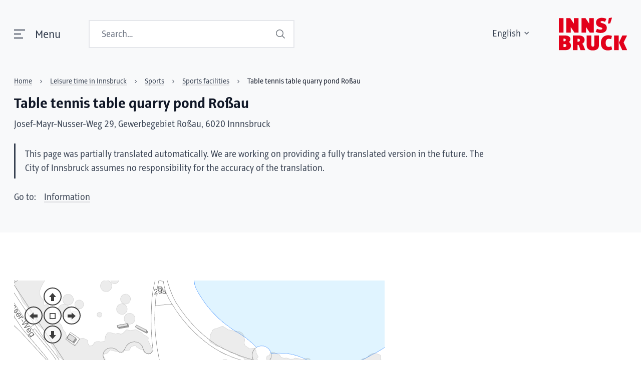

--- FILE ---
content_type: text/html;charset=ISO-8859-1
request_url: https://city-map.innsbruck.gv.at/stadtplan/client_mapwidget/default.jsp?baseURL=https%3A%2F%2Fcity-map.innsbruck.gv.at%2Fstadtplan&useXD=true&activetools=NAVIGATION+MAPTIP&startmode=MAPTIP&map_adv=true&project=Website_Widget&view=SPO&filter=SPO&keyname=ID&keyvalue=SP189&query_filtered=SPO
body_size: 13212
content:















<!DOCTYPE html>
<html>
    <head>
        <meta http-equiv="X-UA-Compatible" content="IE=edge" />
        <meta http-equiv="Content-Type" content="text/html; charset=UTF-8">
        <title>WebOffice map widget</title>
        <link href="Styles/SynServiceClientStyles.css" rel="stylesheet" type="text/css" />
        <link href="Styles/icons.css" rel="stylesheet" type="text/css" />
        <link href="Styles/SynServiceClientStyles_user.css" rel="stylesheet" type="text/css" />
        <meta name="viewport" content="width=device-width, user-scalable=no" />

    <script type="text/javascript">
        var baseUrl = "https://city-map.innsbruck.gv.at/stadtplan/";
        var esriApiBaseUrl = 'https://city-map.innsbruck.gv.at/stadtplan/arcgis_js_api/library/4.21';
        var dojoBaseUrl = 'https://city-map.innsbruck.gv.at/stadtplan/dojo/dojo-weboffice';

        var dojoConfig = {
            async: true,
            baseUrl: dojoBaseUrl,
            tlmSiblingOfDojo: false,
            isDebug: false,
            packages: [
                { name: "dojo", location: "dojo" },
                { name: "dojox", location: "dojox" },
                { name: "esri", location: esriApiBaseUrl + "/esri" }
            ]
        };

        mw = {};
        globals = new Array();
        var mwUrl = "https://city-map.innsbruck.gv.at/stadtplan?baseURL=https%3A%2F%2Fcity-map.innsbruck.gv.at%2Fstadtplan&useXD=true&activetools=NAVIGATION+MAPTIP&startmode=MAPTIP&map_adv=true&project=Website_Widget&view=SPO&filter=SPO&keyname=ID&keyvalue=SP189&query_filtered=SPO";
        var mwParentFolder = "client_mapwidget";
    </script>
</head>
<body onload="checkLicense(mwUrl);" oncontextmenu="return false">
    <div id="disableContainer"></div>
    <div id="scrollInfoContainer" style="opacity:0;"></div>
    <div id="menuContainer" class="menu_container">
        <div id="pointCreateModeButton" title="Create" ontouchstart="event.preventDefault(); mw.client.create(event);" onclick="mw.client.create(event);" class="toolitem"><span class="fi fi-tool-create"></span></div>
        <div id="pointMoveModeButton" title="Edit" ontouchstart="event.preventDefault(); mw.client.movePoint(event);" onclick="mw.client.movePoint(event);" class="toolitem"><span class="fi fi-tool-edit"></span></div>
        <div id="locationModeButton" title="Location" ontouchstart="event.preventDefault(); mw.client.location(event);" onclick="mw.client.location(event);" class="toolitem"><span class="fi fi-tool-location"></span></div>
        <div id="identifyModeButton" title="Identify" ontouchstart="event.preventDefault(); mw.client.identify(event);" onclick="mw.client.identify(event);" class="toolitem"><span class="fi fi-tool-identify"></span></div>
        <div id="selectLineModeButton" title="Select Line" ontouchstart="event.preventDefault(); mw.client.selectLine(event);" onclick="mw.client.selectLine(event);" class="toolitem"><span class="fi fi-tool-selectline"></span></div>
        <div id="selectAreaModeButton" title="Select Area"  ontouchstart="event.preventDefault(); mw.client.selectArea(event);" onclick="mw.client.selectArea(event);" class="toolitem"><span class="fi fi-tool-selectarea"></span></div>
        <div id="ftsModeButton" title="Full Text Search" ontouchstart="event.preventDefault(); mw.client.fts(event);" onclick="mw.client.fts(event);" class="toolitem" ><span class="fi fi-tool-fts"></span></div>
        <div id="maptipModeButton" title="Maptip" ontouchstart="event.preventDefault(); mw.client.maptip(event);" onclick="mw.client.maptip(event);" class="toolitem"><span class="fi fi-tool-maptip"></span></div>
        <div id="addremoveModeButton" title="Add/Remove Selection" ontouchstart="event.preventDefault(); mw.client.addRemove(event);" onclick="mw.client.addRemove(event);" class="toolitem"><span class="fi fi-tool-addremove"></span></div>
        <div id="repmodelButton" title="Map Views" ontouchstart="event.preventDefault(); mw.client.showRepmodels(event);" onclick="mw.client.showRepmodels(event);" class="toolitem"><span class="fi fi-tool-repmodels"></span></div>
        <div id="basemapButton" title="Basemaps" ontouchstart="event.preventDefault(); mw.client.showBasemaps(event);" onclick="mw.client.showBasemaps(event);" class="toolitem"><span class="fi fi-tool-basemaps"></span></div>
        <div id="createClickModeButton" title="Create Click" ontouchstart="event.preventDefault(); mw.client.create_click(event);" onclick="mw.client.create_click(event);" class="toolitem"><span class="fi fi-tool-createclick"></span></div>
        <div id="identifyClickModeButton" title="Identify Click" ontouchstart="event.preventDefault(); mw.client.identify_click(event);" onclick="mw.client.identify_click(event);" class="toolitem"><span class="fi fi-tool-identifyclick"></span></div>
        <div id="editClickModeButton" title="Edit Click" ontouchstart="event.preventDefault(); mw.client.edit_click(event);" onclick="mw.client.edit_click(event);" class="toolitem"><span  class="fi fi-tool-editclick"></span></div>
        <div id="clickInfoModeButton" title="Clickinfo" ontouchstart="event.preventDefault(); mw.client.clickinfo(event);" onclick="mw.client.clickinfo(event);" class="toolitem"><span class="fi fi-tool-clickinfo"></span></div>
        <div id="identifyLayerModeButton" title="Identify Layer" ontouchstart="event.preventDefault(); mw.client.identifyLayer(event);" onclick="mw.client.identifyLayer(event);" class="toolitem"><span class="fi fi-tool-identifylayer"></span></div>
        <div id="rasterModeButton" title="Raster" ontouchstart="event.preventDefault(); mw.client.raster(event);" onclick="mw.client.raster(event);" class="toolitem"><span class="fi fi-tool-raster"></span></div>
        <div id="measureLineModeButton" title="Measure Line" ontouchstart="event.preventDefault(); mw.client.measureline(event);" onclick="mw.client.measureline(event);" class="toolitem"><span class="fi fi-tool-measureline"></span></div>
        <div id="bufferSelectModeButton" title="Buffer Select" ontouchstart="event.preventDefault(); mw.client.bufferselect(event);" onclick="mw.client.bufferselect(event);" class="toolitem"><span class="fi fi-bufferselect"></span></div>
        <div id="linkFieldModeButton" title="Link Field" ontouchstart="event.preventDefault(); mw.client.linkField(event);" onclick="mw.client.linkField(event);" class="toolitem"><span class="fi fi-linkfield"></span></div>
    </div>
    <div id="queryListButton" title="Query List" ontouchstart="event.preventDefault(); mw.client.showQueryList(event);" onclick="mw.client.showQueryList(event);" class="toolitem querylist hidden"><span class="fi fi-querylist"></span></div>
    <div id="contextMenuContainer" class="ctx_hidden">
        <table id="ctxTable" cellspacing="0" cellpadding="0" style="border-collapse: separate;">
            <tbody>
                <tr>
                    <td><div id="editAddButton" title="Add point" ontouchstart="event.preventDefault(); mw.viewhelper.addPoint(event);" onclick="mw.viewhelper.addPoint(event);" class="ctxitem"><span class="fi fi-ctx-add"></span></div></td>
                    <td><div id="snapButton" title="Snap" ontouchstart="event.preventDefault(); mw.viewhelper.snap();" onclick="mw.viewhelper.snap();" class="ctxitem"><span class="fi fi-ctx-snap"></span></div></td>
                    <td><div id="editUndoButton" title="Undo" ontouchstart="event.preventDefault(); mw.viewhelper.undoShape();" onclick="mw.viewhelper.undoShape();" class="ctxitem"><span class="fi fi-ctx-undo"></span></div></td>
                    <td><div id="okButton" title="Ok" ontouchstart="event.preventDefault(); mw.client.ok(event);" onclick="mw.client.ok(event);" class="ctxitem"><span class="fi fi-ctx-ok"></span></div></td>
                    <td><div id="editSubmitButton" title="Submit" ontouchstart="event.preventDefault(); mw.viewhelper.submitShape();" onclick="mw.viewhelper.submitShape();" class="ctxitem"><span class="fi fi-ctx-submit"></span></div></td>
                    <td><div id="cancel" title="Cancel" ontouchstart="event.preventDefault(); mw.client.cancel(event);" onclick="mw.client.cancel(event);" class="ctxitem""><span class="fi fi-ctx-cancel"></span></div></td>
                    <td><div id="selectSubmitButton" title="Submit Selection" ontouchstart="event.preventDefault(); mw.viewhelper.submitSelection();" onclick="mw.viewhelper.submitSelection();" class="ctxitem"><span class="fi fi-ctx-submit"></span></div></td>
                    <td><div id="bufferButton" title="Buffer" ontouchstart="event.preventDefault(); mw.client.bufferSelection();" onclick="mw.client.bufferSelection();" class="ctxitem"><span class="fi fi-tool-buffer"></span></div></td>
                    <td><div id="linkSelect" title="Submit Selection" ontouchstart="event.preventDefault(); mw.viewhelper.submitSelection();" onclick="mw.viewhelper.submitSelection();" class="ctxitem"><span class="fi fi-ctx-selection"></span></div></td>
                    <td><div id="linkCancel" title="Cancel" ontouchstart="event.preventDefault(); mw.client.linkField();" onclick="mw.client.linkField();" class="ctxitem"><span class="fi fi-ctx-cancel"></span></div></td>
                    <td><div id="linkSubmit" title="Link Selection" ontouchstart="event.preventDefault(); mw.client.linkAction(true);" onclick="mw.client.linkAction(true);" class="ctxitem"><span class="fi fi-linkfield"></span></div></td>
                    <td><div id="unlink" title="Unlink Selection" ontouchstart="event.preventDefault(); mw.client.linkAction(false);" onclick="mw.client.linkAction(false);" class="ctxitem"><span class="fi fi-ctx-unlink"></span></div></td>
                </tr>
            </tbody>
        </table>
    </div>
    <div id="ftsContainer" class="ftsMenu">
        <input type="text" id="ftsInput" class="fts"></input>
    </div>
    <div id="suggestionContainer" class="sugg"></div>
    <div id="maptipContainer" class="maptip_hidden">
        <div id="maptipHeader"></div>
        <div id="maptipInfo">
            <table id="maptipTable" style="width:100%; border:0 none; border-spacing:0px;">
            </table>
        </div>
    </div>
    <div id="rasterContainer" class="rasterContainer" style="display: none;">
        <div class="rasterHeader">Actual Rasterselection</div>
        <div id="rasterListContainer" class="rasterlist"></div>
        <div class="rasterFooter">
            <button type="button" id="showRasterBtn" onclick="mw.client.showRasters()">Show Selected Raster Images</button>
        </div>
    </div>
    <div id="errorContainer" class="error_container"></div>
    <div id="loadingContainer" class="loadingcontainer">
        <img id="loading" class="loadingindicator" src="Images/loading.gif" />
    </div>
    <div id="notificationLbl" class="ctx_hidden"></div>
    <div id="topContainer">
        <div id="snapSurface" style="position:absolute;left:0px;top:0px;width:0px;height:0px;overflow:hidden;z-index:50000;"></div>
        <div id="selectSurface" style="position:absolute;left:0px;top:0px;width:0px;height:0px;overflow:hidden;z-index:50000;"></div>
        <div id="surfaceElement" style="position:absolute;left:0px;top:0px;width:0px;height:0px;overflow:hidden;z-index:45000;"></div>
        <div id="labelSurface" style="position:absolute;left:0px;top:0px;width:0px;height:0px;overflow:hidden;z-index:45000;"></div>
        <div id="cursorContainer" style="position:absolute;left:285px;top:185px;width:30px;height:30px;z-index:40000;visibility:hidden;">
            <img id="pointLocationCursor" src="Images/edit_mark.png" style="position:absolute;visibility:hidden;z-index:40000;width:100%;height:100%;" />
            <img id="identifyCursor" src="Images/identify_mark.gif" style="position:absolute;visibility:hidden;z-index:40000;width:100%;height:100%;" />
        </div>
        <div id="locationContainer" style="position:absolute;left:0px;top:0px;overflow:hidden;z-index:49000;visibility:hidden;">
            <div id="locationPointContainer" style="position:absolute;left:0px;top:0px;width:30px;height:30px;">
                <img id="locationPointCursor" src="Images/geolocation_marker_dot.png" style="position:absolute;width:30px;height:30px;" />
                <img id="locationCircleCursor" src="Images/geolocation_marker_circle1000.png" style="position:absolute;" />
            </div>
        </div>
        <div id="snapContainer" style="position:absolute;z-index:30000;visibility:hidden;"></div>
        <div id="maptipImgContainer" style="position:absolute;left:0px;top:0px;overflow:hidden;z-index:50000"></div>
        <div id="mapTopContainer" style="position:absolute;left:0px;top:0px;overflow:hidden">
            <div id="mapContainer" style="position:absolute;left:0px;top:0px;overflow:hidden"></div>
        </div>
    </div>
    <script type="text/javascript" src="https://city-map.innsbruck.gv.at/stadtplan/arcgis_js_api/library/4.21/init.js"></script>
    
    <script type="text/javascript" src="Scripts/SynServiceClient.js"></script>
    
</body>

</html>